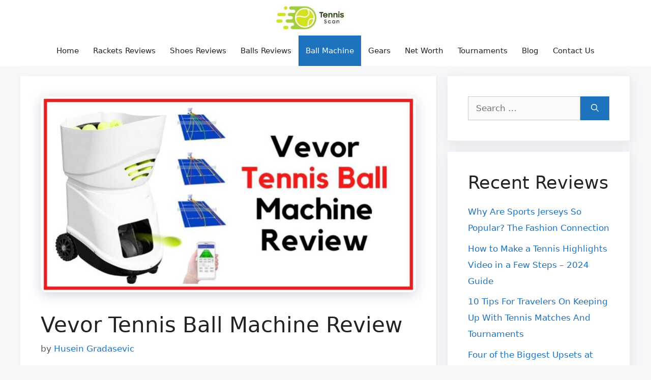

--- FILE ---
content_type: text/css; charset=utf-8
request_url: https://tennisscan.com/wp-content/cache/min/1/wp-content/plugins/affiliatebooster-blocks/assets/blocks/ab-btn/style.css?ver=1759408966
body_size: 166
content:
.affiliate-iconlist-popwrapper{min-width:230px}.affiliate-abbtn-wrapper{margin:30px 0 30px 0}.affiliate-abbtn-wrapper .affiliate-abbtn-inner{max-width:100%;display:flex;padding:10px 0;margin:20px 0}.affiliate-abbtn-wrapper .affiliate-abbtn{display:inline-flex;align-items:center;justify-content:center;color:#000;text-align:center;-webkit-user-select:none;-moz-user-select:none;-ms-user-select:none;user-select:none;background-color:#F9CC29;position:relative;z-index:1;overflow:hidden;transition:color 200ms ease-in-out,background-color 200ms ease-in-out,border-color 200ms ease-in-out,box-shadow 200ms ease-in-out}.affiliate-abbtn-wrapper .affiliate-abbtn strong,.affiliate-abbtn-wrapper .affiliate-abbtn span{padding:0 5px}.affiliate-abbtn-wrapper .affiliate-abbtn:hover{background-color:#0fc;border-color:#0fc}.affiliate-abbtn-wrapper .btn-is-rounded{border-radius:60px 60px 60px 60px}.affiliate-abbtn-wrapper .af-icon-is-right{padding-left:10px}.affiliate-abbtn-wrapper .af-icon-is-left{padding-right:10px}.affiliate-abbtn-wrapper .btn-is-small{width:180px;padding:10px 10px}.affiliate-abbtn-wrapper .btn-is-medium{width:275px;padding:15px 15px}.affiliate-abbtn-wrapper .btn-is-large{width:417px;padding:20px 20px}.affiliate-abbtn-wrapper .btn-is-extra-large{width:512px;padding:20px 20px}.affiliate-abbtn-wrapper .btn-is-flex-small{min-width:180px;width:fit-content;width:-moz-fit-content}.affiliate-abbtn-wrapper .btn-is-flex-medium{min-width:275px;width:fit-content;width:-moz-fit-content}.affiliate-abbtn-wrapper .btn-is-flex-large{min-width:417px;width:fit-content;width:-moz-fit-content}.affiliate-abbtn-wrapper .btn-is-flex-extra-large{min-width:512px;width:fit-content;width:-moz-fit-content}.affiliate-abbtn-wrapper .affiliate-abbtn-icon{display:flex;justify-content:center}.affiliate-abbtn-wrapper .btn-is-fullw{width:100%}.affiliate-abbtn-wrapper .glimmer-effect::after{display:none;content:' ';position:absolute;top:-50%;right:-60%;bottom:-50%;left:-60%;background:linear-gradient(50deg,rgba(255,255,255,0) 40%,rgba(255,255,255,.5) 50%,rgba(255,255,255,0) 60%);-webkit-transform:translate(-80%,0);-ms-transform:translate(-80%,0);transform:translate(-80%,0)}.affiliate-abbtn-wrapper .glimmer-effect::after{display:block;animation:8s cfs-glimmer infinite}@keyframes cfs-glimmer{0%{-webkit-transform:translate(-80%,0);-ms-transform:translate(-80%,0);transform:translate(-80%,0)}50%{-webkit-transform:translate(80%,0);-ms-transform:translate(80%,0);transform:translate(80%,0)}}

--- FILE ---
content_type: text/css; charset=utf-8
request_url: https://tennisscan.com/wp-content/cache/min/1/wp-content/plugins/affiliatebooster-blocks/assets/blocks/ab-top-pick/style.css?ver=1759416744
body_size: 1627
content:
.affiliate-toppick-main{display:flex;flex-direction:column}.affiliate-toppick-main.affiliate-box-position-left{justify-content:flex-start}.affiliate-toppick-main.affiliate-box-position-right{justify-content:flex-end}.affiliate-toppick-main.affiliate-box-position-center{justify-content:center}.affiliate-toppick-main .aff-inner-block{width:100%;padding:20px}.affiliate-toppick-main .affiliate-tipbox-wrapper{background-color:#fff;display:flex;flex-direction:column;position:relative;padding:20px 20px 20px 20px;margin:30px 0 30px 0;border-color:#1b75bc;border-style:solid;border-width:4px}.affiliate-toppick-main .affiliate-tipbox-wrapper .affiliate-tipbox{position:absolute;top:-25px;left:-18px;padding:9px 16px 8px 14px;color:#fff;background-color:#1b75bc}.affiliate-toppick-main .affiliate-tipbox-wrapper .affiliate-tipbox:after{content:"";display:block;position:absolute;left:-10px;bottom:-7px;border-top:0 inset transparent}.affiliate-toppick-main .affiliate-tipbox-wrapper .affiliate-placeholder{width:210px;height:210px;background:#f5f5f5}.affiliate-toppick-main .affiliate-tipbox-wrapper .affiliate-tipbox-content{display:flex}.affiliate-toppick-main .affiliate-tipbox-wrapper .affiliate-tipbox-content.affiliate-image-position-left{flex-direction:row}.affiliate-toppick-main .affiliate-tipbox-wrapper .affiliate-tipbox-content.affiliate-image-position-center{flex-direction:column}.affiliate-toppick-main .affiliate-tipbox-wrapper .affiliate-tipbox-content.affiliate-image-position-right{flex-direction:row-reverse}.affiliate-tipbox-img-wrapper{flex:0 0 40%}.affiliate-tipbox-cntn-wrapper{flex:0 0 60%;padding-right:20px}.affiliate-toppick-main .affiliate-tipbox-wrapper .affiliate-tipbox-title,.affiliate-toppick-main .affiliate-tipbox-wrapper .affiliate-tipbox-subtitle{margin-top:0;margin-bottom:10px;font-size:20px;word-break:break-word}.affiliate-toppick-main .affiliate-tipbox-wrapper .affiliate-tipbox-cntn-wrapper{margin-left:20px}.affiliate-toppick-main .affiliate-tipbox-wrapper .affiliate-tipbox-cntn li{text-align:left}.affiliate-toppick-main .affiliate-tipbox-wrapper .affiliate-tipbox-btn-wrapper{max-width:100%;display:flex;margin-bottom:10px}.affiliate-toppick-main .affiliate-tipbox-wrapper .affiliate-tipbox-btn{display:inline-flex;align-items:center;justify-content:center;color:#000;text-align:center;-webkit-user-select:none;-moz-user-select:none;-ms-user-select:none;user-select:none;text-decoration:none!important;background-color:#ffc207;position:relative;z-index:1;overflow:hidden;transition:color 200ms ease-in-out,background-color 200ms ease-in-out,border-color 200ms ease-in-out,box-shadow 200ms ease-in-out}.affiliate-toppick-main .affiliate-tipbox-wrapper .affiliate-tipbox-btn strong,.affiliate-toppick-main .affiliate-tipbox-wrapper .affiliate-tipbox-btn span{padding:0 5px}.affiliate-toppick-main .affiliate-tipbox-wrapper .affiliate-tipbox-btn:hover{background-color:#0fc}.affiliate-toppick-main .affiliate-tipbox-wrapper .affiliate-tipbox-btn:hover{background-color:#0fc}.affiliate-toppick-main .affiliate-tipbox-wrapper .affiliate-tipbox-img-wrapper{text-align:center;display:flex;align-items:center;justify-content:center}.affiliate-toppick-main .affiliate-tipbox-wrapper .btn-is-rounded{border-radius:60px 60px 60px 60px}.affiliate-toppick-main .affiliate-tipbox-wrapper .af-icon-is-right{padding-left:10px}.affiliate-toppick-main .affiliate-tipbox-wrapper .af-icon-is-left{padding-right:10px}.affiliate-toppick-main .affiliate-tipbox-wrapper .affiliate-tipbox-btn{padding:10px 10px}.affiliate-toppick-main .affiliate-tipbox-wrapper .btn-is-small{width:180px;padding:10px}.affiliate-toppick-main .affiliate-tipbox-wrapper .btn-is-medium{width:210px;padding:15px}.affiliate-toppick-main .affiliate-tipbox-wrapper .btn-is-large{width:240px;padding:20px}.affiliate-toppick-main .affiliate-tipbox-wrapper .btn-is-extra-large{width:270px;padding:20px}.affiliate-toppick-main .affiliate-tipbox-wrapper .btn-is-small.btn-is-flex-small{width:190px;padding:10px}.affiliate-toppick-main .affiliate-tipbox-wrapper .btn-is-medium.btn-is-flex-medium{width:220px;padding:15px}.affiliate-toppick-main .affiliate-tipbox-wrapper .btn-is-large.btn-is-flex-large{width:250px;padding:20px}.affiliate-toppick-main .affiliate-tipbox-wrapper .btn-is-extra-large.btn-is-flex-extra-large{width:280px;padding:20px}.affiliate-toppick-main .affiliate-tipbox-wrapper .affiliate-abbtn-icon{display:flex;justify-content:center}.affiliate-toppick-main .affiliate-tipbox-wrapper .btn-is-fullw{width:100%}.affiliate-toppick-main .affiliate-tipbox-wrapper .affiliate-list{margin-bottom:20px}.affiliate-toppick-main .affiliate-tipbox-wrapper .affiliate-list>li::after{display:none}.affiliate-toppick-main .affiliate-tipbox-wrapper .glimmer-effect::after{display:none;content:' ';position:absolute;top:-50%;right:-60%;bottom:-50%;left:-60%;background:linear-gradient(50deg,rgba(255,255,255,0) 40%,rgba(255,255,255,.5) 50%,rgba(255,255,255,0) 60%);-webkit-transform:translate(-80%,0);-ms-transform:translate(-80%,0);transform:translate(-80%,0)}.affiliate-toppick-main .affiliate-tipbox-wrapper .glimmer-effect::after{display:block;animation:8s cfs-glimmer infinite}@keyframes cfs-glimmer{0%{-webkit-transform:translate(-80%,0);-ms-transform:translate(-80%,0);transform:translate(-80%,0)}50%{-webkit-transform:translate(80%,0);-ms-transform:translate(80%,0);transform:translate(80%,0)}}@media only screen and (max-width:600px){.affiliate-toppick-main .affiliate-tipbox-wrapper .affiliate-tipbox-content{display:block}}@media (max-width:767px){.affiliate-toppick-main .affiliate-tipbox-wrapper{padding:20px 20px 20px 20px}.affiliate-toppick-main .affiliate-tipbox-wrapper .affiliate-tipbox-content{flex-direction:column}.affiliate-toppick-main .affiliate-tipbox-wrapper .affiliate-tipbox-content.affiliate-image-position-left,.affiliate-toppick-main .affiliate-tipbox-wrapper .affiliate-tipbox-content.affiliate-image-position-center,.affiliate-toppick-main .affiliate-tipbox-wrapper .affiliate-tipbox-content.affiliate-image-position-right{flex-direction:column}.affiliate-toppick-main .affiliate-tipbox-wrapper .affiliate-tipbox-img-wrapper,.affiliate-toppick-main .affiliate-tipbox-wrapper .affiliate-tipbox-cntn-wrapper{width:100%}.affiliate-toppick-main .affiliate-tipbox-wrapper .affiliate-tipbox-cntn-wrapper{margin-left:0;padding-right:0!important}.affiliate-toppick-main .affiliate-tipbox-wrapper .affiliate-tipbox-btn-wrapper{justify-content:center}}.affiliate-toppick-main .affiliate-block-advanced-list .affiliate-action-button{padding:5px 15px;margin-top:15px;border-radius:4px;background:#f0f1f3}.affiliate-toppick-main .affiliate-block-advanced-list .affiliate-list{list-style:none;padding:0;margin:0 0 20px 0;word-break:break-word}.affiliate-toppick-main .affiliate-block-advanced-list .affiliate-list>li{position:relative;margin:0;display:flex;transition:color 400ms,background-color 400ms,border-color 400ms,box-shadow 400ms}.affiliate-toppick-main .affiliate-block-advanced-list .affiliate-list>li::before,.affiliate-toppick-main .affiliate-block-advanced-list .affiliate-list>li::after{font-family:"Font Awesome 5 Free";font-weight:900;transition:color 400ms,background-color 400ms;padding-right:10px}.affiliate-toppick-main .affiliate-block-advanced-list .affiliate-list>li>span,.affiliate-toppick-main .affiliate-block-advanced-list .affiliate-list>li>div{display:inline-block}.affiliate-toppick-main .affiliate-block-advanced-list .affiliate-list>li .affiliate-action-remove{display:none;width:18px;height:18px;line-height:20px;text-align:center;background:rgba(0,0,0,.8);color:#fff;border-radius:10px;position:absolute;right:16px;top:50%;transform:translateY(-50%);cursor:pointer}.affiliate-toppick-main .affiliate-block-advanced-list .affiliate-list>li .affiliate-action-remove.alignment-left{right:auto;left:0}.affiliate-toppick-main .affiliate-block-advanced-list .affiliate-list>li:hover .affiliate-action-remove{display:block}.affiliate-toppick-main .affiliate-block-advanced-list .affiliate-list [contenteditable=true]:empty:before{content:attr(placeholder);color:gray;padding:0 5px 0 5px;display:block}.affiliate-toppick-main .affiliate-block-advanced-list .affiliate-list .affiliate-action-button{margin-top:15px}.affiliate-toppick-main .affiliate-block-advanced-list.affiliate-alignment-left .affiliate-list>li::after,.affiliate-toppick-main .affiliate-block-advanced-list.affiliate-alignment-center .affiliate-list>li::after{display:none}.affiliate-toppick-main .affiliate-block-advanced-list.affiliate-alignment-center .affiliate-list>li{justify-content:center}.affiliate-toppick-main .affiliate-block-advanced-list.affiliate-alignment-right .affiliate-list>li{justify-content:flex-end}.affiliate-toppick-main .affiliate-block-advanced-list.affiliate-alignment-right .affiliate-list>li::before{display:none}.affiliate-toppick-main .affiliate-block-advanced-list .affiliate-list-type-unordered.affiliate-list-bullet-check>li::before,.affiliate-toppick-main .affiliate-block-advanced-list .affiliate-list-type-unordered.affiliate-list-bullet-check>li::after{content:"\f00c"}.affiliate-toppick-main .affiliate-block-advanced-list .affiliate-list-type-unordered.affiliate-list-bullet-check-square>li::before,.affiliate-toppick-main .affiliate-block-advanced-list .affiliate-list-type-unordered.affiliate-list-bullet-check-square>li::after{content:"\f14a"}.affiliate-toppick-main .affiliate-block-advanced-list .affiliate-list-type-unordered.affiliate-list-bullet-check-square-outline>li::before,.affiliate-toppick-main .affiliate-block-advanced-list .affiliate-list-type-unordered.affiliate-list-bullet-check-square-outline>li::after{content:"\f14a";font-weight:400}.affiliate-toppick-main .affiliate-block-advanced-list .affiliate-list-type-unordered.affiliate-list-bullet-check-double>li::before,.affiliate-toppick-main .affiliate-block-advanced-list .affiliate-list-type-unordered.affiliate-list-bullet-check-double>li::after{content:"\f560"}.affiliate-toppick-main .affiliate-block-advanced-list .affiliate-list-type-unordered.affiliate-list-bullet-check-circle>li::before,.affiliate-toppick-main .affiliate-block-advanced-list .affiliate-list-type-unordered.affiliate-list-bullet-check-circle>li::after{content:"\f058"}.affiliate-toppick-main .affiliate-block-advanced-list .affiliate-list-type-unordered.affiliate-list-bullet-check-circle-outline>li::before,.affiliate-toppick-main .affiliate-block-advanced-list .affiliate-list-type-unordered.affiliate-list-bullet-check-circle-outline>li::after{content:"\f058";font-weight:400}.affiliate-toppick-main .affiliate-block-advanced-list .affiliate-list-type-unordered.affiliate-list-bullet-square>li::before,.affiliate-toppick-main .affiliate-block-advanced-list .affiliate-list-type-unordered.affiliate-list-bullet-square>li::after{content:"\f0c8"}.affiliate-toppick-main .affiliate-block-advanced-list .affiliate-list-type-unordered.affiliate-list-bullet-square-outline>li::before,.affiliate-toppick-main .affiliate-block-advanced-list .affiliate-list-type-unordered.affiliate-list-bullet-square-outline>li::after{content:"\f0c8";font-weight:400}.affiliate-toppick-main .affiliate-block-advanced-list .affiliate-list-type-unordered.affiliate-list-bullet-circle>li::before,.affiliate-toppick-main .affiliate-block-advanced-list .affiliate-list-type-unordered.affiliate-list-bullet-circle>li::after{content:"\f111"}.affiliate-toppick-main .affiliate-block-advanced-list .affiliate-list-type-unordered.affiliate-list-bullet-circle-outline>li::before,.affiliate-toppick-main .affiliate-block-advanced-list .affiliate-list-type-unordered.affiliate-list-bullet-circle-outline>li::after{content:"\f111";font-weight:400}.affiliate-toppick-main .affiliate-block-advanced-list .affiliate-list-type-unordered.affiliate-list-bullet-arrow-right>li::before,.affiliate-toppick-main .affiliate-block-advanced-list .affiliate-list-type-unordered.affiliate-list-bullet-arrow-right>li::after{content:"\f061"}.affiliate-toppick-main .affiliate-block-advanced-list .affiliate-list-type-unordered.affiliate-list-bullet-arrow-left>li::before,.affiliate-toppick-main .affiliate-block-advanced-list .affiliate-list-type-unordered.affiliate-list-bullet-arrow-left>li::after{content:"\f060"}.affiliate-toppick-main .affiliate-block-advanced-list .affiliate-list-type-unordered.affiliate-list-bullet-arrow-circle-right>li::before,.affiliate-toppick-main .affiliate-block-advanced-list .affiliate-list-type-unordered.affiliate-list-bullet-arrow-circle-right>li::after{content:"\f0a9"}.affiliate-toppick-main .affiliate-block-advanced-list .affiliate-list-type-unordered.affiliate-list-bullet-arrow-circle-left>li::before,.affiliate-toppick-main .affiliate-block-advanced-list .affiliate-list-type-unordered.affiliate-list-bullet-arrow-circle-left>li::after{content:"\f0a8"}.affiliate-toppick-main .affiliate-block-advanced-list .affiliate-list-type-unordered.affiliate-list-bullet-arrow-alt-circle-right>li::before,.affiliate-toppick-main .affiliate-block-advanced-list .affiliate-list-type-unordered.affiliate-list-bullet-arrow-alt-circle-right>li::after{content:"\f35a";font-weight:400}.affiliate-toppick-main .affiliate-block-advanced-list .affiliate-list-type-unordered.affiliate-list-bullet-arrow-alt-circle-left>li::before,.affiliate-toppick-main .affiliate-block-advanced-list .affiliate-list-type-unordered.affiliate-list-bullet-arrow-alt-circle-left>li::after{content:"\f359";font-weight:400}.affiliate-toppick-main .affiliate-block-advanced-list .affiliate-list-type-unordered.affiliate-list-bullet-long-arrow-alt-right>li::before,.affiliate-toppick-main .affiliate-block-advanced-list .affiliate-list-type-unordered.affiliate-list-bullet-long-arrow-alt-right>li::after{content:"\f30b"}.affiliate-toppick-main .affiliate-block-advanced-list .affiliate-list-type-unordered.affiliate-list-bullet-long-arrow-alt-left>li::before,.affiliate-toppick-main .affiliate-block-advanced-list .affiliate-list-type-unordered.affiliate-list-bullet-long-arrow-alt-left>li::after{content:"\f30a"}.affiliate-toppick-main .affiliate-block-advanced-list .affiliate-list-type-unordered.affiliate-list-bullet-chevron-right>li::before,.affiliate-toppick-main .affiliate-block-advanced-list .affiliate-list-type-unordered.affiliate-list-bullet-chevron-right>li::after{content:"\f054"}.affiliate-toppick-main .affiliate-block-advanced-list .affiliate-list-type-unordered.affiliate-list-bullet-chevron-left>li::before,.affiliate-toppick-main .affiliate-block-advanced-list .affiliate-list-type-unordered.affiliate-list-bullet-chevron-left>li::after{content:"\f053"}.affiliate-toppick-main .affiliate-block-advanced-list .affiliate-list-type-unordered.affiliate-list-bullet-angle-right>li::before,.affiliate-toppick-main .affiliate-block-advanced-list .affiliate-list-type-unordered.affiliate-list-bullet-angle-right>li::after{content:"\f105"}.affiliate-toppick-main .affiliate-block-advanced-list .affiliate-list-type-unordered.affiliate-list-bullet-angle-left>li::before,.affiliate-toppick-main .affiliate-block-advanced-list .affiliate-list-type-unordered.affiliate-list-bullet-angle-left>li::after{content:"\f104"}.affiliate-toppick-main .affiliate-block-advanced-list .affiliate-list-type-unordered.affiliate-list-bullet-star>li::before,.affiliate-toppick-main .affiliate-block-advanced-list .affiliate-list-type-unordered.affiliate-list-bullet-star>li::after{content:"\f005"}.affiliate-toppick-main .affiliate-block-advanced-list .affiliate-list-type-unordered.affiliate-list-bullet-star-outline>li::before,.affiliate-toppick-main .affiliate-block-advanced-list .affiliate-list-type-unordered.affiliate-list-bullet-star-outline>li::after{content:"\f005";font-weight:400}.affiliate-toppick-main .affiliate-block-advanced-list .affiliate-list-type-unordered.affiliate-list-bullet-windows-close-fill>li::before,.affiliate-toppick-main .affiliate-block-advanced-list .affiliate-list-type-unordered.affiliate-list-bullet-windows-close-fill>li::after{content:"\f410"}.affiliate-toppick-main .affiliate-block-advanced-list .affiliate-list-type-unordered.affiliate-list-bullet-window-close-simple>li::before,.affiliate-toppick-main .affiliate-block-advanced-list .affiliate-list-type-unordered.affiliate-list-bullet-window-close-simple>li::after{content:"\f410";font-weight:400}.affiliate-toppick-main .affiliate-block-advanced-list .affiliate-list-type-unordered.affiliate-list-bullet-ban>li::before,.affiliate-toppick-main .affiliate-block-advanced-list .affiliate-list-type-unordered.affiliate-list-bullet-ban>li::after{content:"\f05e"}.affiliate-toppick-main .affiliate-block-advanced-list .affiliate-list-type-unordered.affiliate-list-bullet-times>li::before,.affiliate-toppick-main .affiliate-block-advanced-list .affiliate-list-type-unordered.affiliate-list-bullet-times>li::after{content:"\f00d"}.affiliate-toppick-main .affiliate-block-advanced-list .affiliate-list-type-unordered.affiliate-list-bullet-times-circle>li::before,.affiliate-toppick-main .affiliate-block-advanced-list .affiliate-list-type-unordered.affiliate-list-bullet-times-circle>li::after{content:"\f057"}.affiliate-toppick-main .affiliate-block-advanced-list .affiliate-list-type-unordered.affiliate-list-bullet-times-circle-simple>li::before,.affiliate-toppick-main .affiliate-block-advanced-list .affiliate-list-type-unordered.affiliate-list-bullet-times-circle-simple>li::after{content:"\f057";font-weight:400}.affiliate-toppick-main .affiliate-block-advanced-list .affiliate-list-type-unordered.affiliate-list-bullet-dot-circle-fill>li::before,.affiliate-toppick-main .affiliate-block-advanced-list .affiliate-list-type-unordered.affiliate-list-bullet-dot-circle-fill>li::after{content:"\f192"}.affiliate-toppick-main .affiliate-block-advanced-list .affiliate-list-type-unordered.affiliate-list-bullet-dot-circle-simple>li::before,.affiliate-toppick-main .affiliate-block-advanced-list .affiliate-list-type-unordered.affiliate-list-bullet-dot-circle-simple>li::after{content:"\f192";font-weight:400}.affiliate-toppick-main .affiliate-block-advanced-list .affiliate-list-type-unordered.affiliate-list-bullet-thumb-up-fill>li::before,.affiliate-toppick-main .affiliate-block-advanced-list .affiliate-list-type-unordered.affiliate-list-bullet-thumb-up-fill>li::after{content:"\f164"}.affiliate-toppick-main .affiliate-block-advanced-list .affiliate-list-type-unordered.affiliate-list-bullet-thumb-up-simple>li::before,.affiliate-toppick-main .affiliate-block-advanced-list .affiliate-list-type-unordered.affiliate-list-bullet-thumb-up-simple>li::after{content:"\f164";font-weight:400}.affiliate-toppick-main .affiliate-block-advanced-list .affiliate-list-type-unordered.affiliate-list-bullet-thumb-down-fill>li::before,.affiliate-toppick-main .affiliate-block-advanced-list .affiliate-list-type-unordered.affiliate-list-bullet-thumb-down-fill>li::after{content:"\f165"}.affiliate-toppick-main .affiliate-block-advanced-list .affiliate-list-type-unordered.affiliate-list-bullet-thumb-down-simple>li::before,.affiliate-toppick-main .affiliate-block-advanced-list .affiliate-list-type-unordered.affiliate-list-bullet-thumb-down-simple>li::after{content:"\f165";font-weight:400}.affiliate-toppick-main .affiliate-block-advanced-list .affiliate-list-type-ordered{counter-reset:affiliate-ol-counter}.affiliate-toppick-main .affiliate-block-advanced-list .affiliate-list-type-ordered>li{counter-increment:affiliate-ol-counter}.affiliate-toppick-main .affiliate-block-advanced-list .affiliate-list-type-ordered>li::before,.affiliate-toppick-main .affiliate-block-advanced-list .affiliate-list-type-ordered>li::after{text-align:center;content:counter(affiliate-ol-counter)}.affiliate-tipbox-amzon-price{margin-bottom:10px;font-size:16px;text-align:center}.affiliate-tipbox-amzon-rating{font-size:16px;text-align:center;margin-bottom:10px}